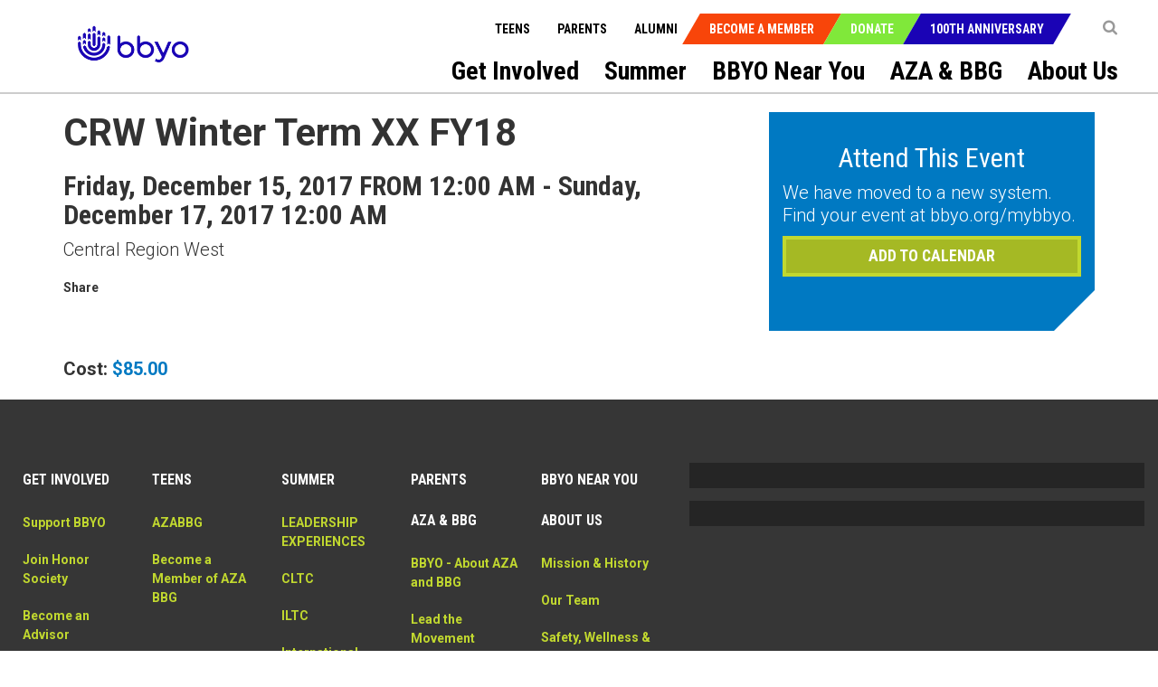

--- FILE ---
content_type: text/html; charset=utf-8
request_url: https://bbyo.org/bbyo-near-you/regions/central-region-west/crw-winter-term-xx-fy18
body_size: 14065
content:
<!DOCTYPE html>
<html  >
<head id="head"><title>
	BBYO Near You. With over 700 chapters located throughout the world, there’s a home for you in BBYO. - BBYO
</title><meta name="description" content="BBYO Central Region West comprises 19 chapters spanning from Marin to San Jose and all through the East Bay, representing over 950 Jewish teens in our area." /> 
<meta charset="UTF-8" /> 
<meta name="keywords" content="Central Region West,CRW" /> 
<!-- Favicon Updated -->
<link rel="icon" type="image/png" sizes="32x32" href="https://bbyo.org/getmedia/e6bb7f79-691c-4d71-9b3e-203facbcdbe5/bbyo-favicon2025" />


<!-- Meta Data -->
<meta charset="utf-8">
<meta http-equiv="X-UA-Compatible" content="IE=edge,chrome=1">
<!-- <meta name="viewport" content="width=device-width, initial-scale=1"> -->
<meta name="viewport" content="width=device-width, initial-scale=1, maximum-scale=1">
<meta name="msapplication-TileColor" content="#da532c">
<meta name="msapplication-TileImage" content="/BBYO/media/BBYO/Icons/mstile-144x144.png">
<meta name="msapplication-config" content="browserconfig.xml">
<meta name="theme-color" content="#ffffff">
<meta name="facebook-domain-verification" content="twbmzmgwp28nrkb4ft6zuvopwv836v" />


<!-- CSS Stylesheets -->
<link href="/CMSPages/GetResource.ashx?stylesheetname=BBYO.slick" type="text/css" rel="stylesheet"/>
<link href="/CMSPages/GetResource.ashx?stylesheetname=BBYO.slick-theme" type="text/css" rel="stylesheet"/>
<link href="/CMSPages/GetResource.ashx?stylesheetname=BBYO.bbyo_styles-import" type="text/css" rel="stylesheet"/>
<link href="/CMSPages/GetResource.ashx?stylesheetname=BBYO.jquery.mCustomScrollbar.min" type="text/css" rel="stylesheet"/>

<!-- Javascript Files -->
<script type="text/javascript" src="/BBYO/Scripts/jquery.min.js"></script>
<script type="text/javascript" src="/BBYO/Scripts/modernizr.js"></script> 
<script src="/BBYO/Scripts/BBYO/Helpers/ValidationHelper.js" type="text/javascript"></script>


<!-- Facebook Pixel Code -->
<script> 
!function(f,b,e,v,n,t,s) {if(f.fbq)return;n=f.fbq=function(){n.callMethod? n.callMethod.apply(n,arguments):n.queue.push(arguments)}; if(!f._fbq)f._fbq=n;n.push=n;n.loaded=!0;n.version='2.0'; n.queue=[];t=b.createElement(e);t.async=!0; t.src=v;s=b.getElementsByTagName(e)[0]; s.parentNode.insertBefore(t,s)}(window, document,'script', 'https://connect.facebook.net/en_US/fbevents.js'); fbq('init', '527689310732710'); fbq('track', 'PageView'); fbq('track', 'Lead');</script> <noscript><img height="1" width="1" style="display:none" src="https://www.facebook.com/tr?id=527689310732710&ev=PageView&noscript=1" /></noscript>
<!-- End Facebook Pixel Code -->

 
<link href="/CMSPages/GetResource.ashx?_templates=25549&amp;_webparts=677;1621&amp;_webpartlayouts=650" type="text/css" rel="stylesheet"/>
</head>
<body class="LTR Chrome ENUS ContentBody" >
     <!-- Google Tag Manager (noscript) -->
<noscript><iframe src="https://www.googletagmanager.com/ns.html?id=GTM-KQ5NFT"
height="0" width="0" style="display:none;visibility:hidden"></iframe></noscript>
<!-- End Google Tag Manager (noscript) -->
    <form method="post" action="/bbyo-near-you/regions/central-region-west/crw-winter-term-xx-fy18" id="form">
<div class="aspNetHidden">
<input type="hidden" name="__EVENTTARGET" id="__EVENTTARGET" value="" />
<input type="hidden" name="__EVENTARGUMENT" id="__EVENTARGUMENT" value="" />
<input type="hidden" name="__CMSCsrfToken" id="__CMSCsrfToken" value="xigC2lL98VWh8qKMb0RDdVp9n9L1/GawL3hJx25QFk4iTxlUl4ut6JlWBkgAWikVSYCwn8hho6abF/YVHOM+Hhbrzy5VbCRCFcTwi9JgCjI=" />
<input type="hidden" name="__VIEWSTATE" id="__VIEWSTATE" value="0f0yWordYne61l4oReKOK5SdhCBOgUUj8RLQF+oSnmNQ71uNgsTa6Y+m8S0VrQa940sv2jWigikeh6MIqZSTIuunmFi1X43dBEz5r5fq4vxNef+rgkrWbw/f+Sr0ayoU/7G/U5O5jaPKeMJ/b5BJ0u291gU2t0vcQKcMsRtilaxxHuUTXtkJlKuu1Jmp/IYdDWD/WP5iL8u6xCXqQwPYmObsgzCgz3tlRexaSgGbjS5LbMIfRdVAPZudz0zGthDTBeKT8Npl4vU+ZzsQVlftkaOX2vDQe/pM+HefoHMLTx5FQ6JR3C1FwF3jZLrJXIEFCVTiKm9hCYJwrqKmjHOPi6FDXwuyNAmQ5R/2ww89iplxyjncU8L+MYnwoNzidLLKGNOMvLZQaXtlcxdk6J1xBnKmshbDyBqmc/nb9Vv8bOuDq7xgALK6h9ecBQT8O7yNcm/EkZcLF+Kwu+9J27pSZvjdA6G48RURrG9r6lv8CZ8oExY8x69zA8sidYnPskNNjGt0GTF2T/dUhZlFJdnTDzwOXnvFUIkfiRgsyOK4KO4BIIi3SgnQywPFM/9StQJ0ehiR8Orp4YnKyGA19sIQA+ND59fRQmyWko319zKhUr4slSriL1cYiEnLg+hVAEBXouTXOWa9k/7c4eoz9HJLKiXcpvSBWjOGW9n9XWvKGiybATTxhOMBaT8jd9nXWWTXkGAj2a6iWiHxXdwm0L5fGFexxsiBUR5D1DM4CqIutEl5EgnwARb4BiAkHlrR0Reoy3TpcgsxuM4k2ryVx3py+sQq/eHEXaWzT8cyaSY+6RACXW25jmw0Kgsos9MLEyEvZh4dMiggXuxt+Vo9d5SgjHnmRSFkFlZ7EoVTaWCWWdOeDhr/Bpj/FS07XWALdpfV7z8TZ13BlXMBc6NdhzjO5LSaoGn+hDHHNr6WRIA8g4eDIlOggaZXdpJHNOpFrStgOopXtLRfRX8p6Ny/9xY/sbOGgiJcB5wxxKvB52Fw048/n+taERT98+cNjElqFH+yqj/[base64]/Si5Z5LRSLnljdgJKtMqCHV0nLK4ocTz3T/heRj7yQq+JNVvCWhnpgdDYfYs7IsbQ4LSPJleq8pTQC4T9hN4Op3hOqZ8nIXQHgaT+bv/RTJ5SGWjI46EaVX5y7KUMse7sTSpDsw55iglDmcPlHQv7IL/uRBD1uYmXyqBgE59fJ194lDJUXIEj0AhKxQbAypQ4Agrw1pjZQcShFMuheF1a+wx5tFevHtZTpMps3/pxNmksbkiaWdhfrWPnzBvd6G6VGNPmQIva18Nsq5tYJb6R2ojeB8WPRScsZ2PH0Eg+dM5k74ZXat1bLwK/uR7P9KdnpVAoapycCjSq5241rM+3KsuTX4AHgI9geH7navzNkcbbZcJ/o6JKY5Bp+jtO4rOa6wkWenNa01FvRcwS9xMXwqsu/MkIOMYIPs9375T+dpFdoA3ftTZjhcaAgcjXdJnPfNgC3nsr9A1L19fJzHReedH8J778FSxMpazkgJ5/9ToYfP1Yv07h0g0TT0SNhb6uKoeVoyL43LVwKwBsdI1xoveyT3zNWzrX6q9XsglgesgIWiAqJloymStvouPcoXU1TrqrB/Je9ETxsb7min/h0dpkqfk46LVCypUUQBxf8NrA1io5ObuUrpEr2+fiq04OkQglsXuPQlJHHmPn58KzCmH/exQDTMzmE6uHkGAkmCFuxIfoZr/HB37F1UJXXn7XwbFj5SOHZM1/PfcDDAennjIS9yZIN0I8Ly1H6fMSW7XmIbyTAwi5oMJyY4YaaKumL+OxYRAoiBmM/UTfDW2OMZAfGFVNVaR64+I+y3Wtmamx4ecXHl08IKhc6mmrL1x2RaEhnFw9Jwo1FEVX6dZ9NLUz0rcBROHGJ7kyagXj52AkPmyH0cyNDstHj17CoPHWP0TVK9aPQzOoxidGSDRg0mbrbfpZDqDM0sQzILSJAyVFM78RQ/[base64]/LMi2Mqj34D7SuElWREcOSSQo5j5rSlYFycn852NaBvVbSH7GipPP3LOHxFygqhl/fT//gnfap98+dOc1ZqxIpC2yGziVH2T84oI1eZt8cfjffPIVMPGN5gDPDRM+RbIcG80dxv6fGBiRStQ3IBwQTwXTszE/hnKZq9GU1Emay8C6CcDAN1/scDE8iHnfqkqhWRlJ0ZlwTxo4i6+3HTTR/Irdv3TKrnSARtIrEK2yeqs8cPxl0M02pDYFGPkFM538o2TmRRJR0ZbQkOUIWrEEvvVdKFxz3V/fk9ittDwCsb1EXhkX5qXaJOzoJpg6eup/Wm2cyKWfqw3Qls8g7TCoFxu5uvDl3IX+lcOCzOiS+wu3/T0TXgJPZf8ufNGsLaU7zs22r7u6pLnN6SJA3CRaYA6NuPnfCK+CiCFzqxPQ4fngzK5T6OvSb8zDQpgKLnnSAoOOfvYo1b+4hSiWMexBR6karrIznkxoqIIqbfSVj9EagkBVqlBiXnJF0UwnDp/RBZVJetQ9GnDIFfNnGDXg32cwo4AQBy4wD0SMXEyC0vczJmFpTg3vbgplRvI65Pm4lkAYXCuB548uMxHRYZii0XGBy0pKmaqU29twcNE+McTo3n1nrIPYSEKnDU6Xpm8EKMc8vLyA+DAf3rrsd6IOh1lORtjYPeQyU6hqr6m3zYk0sViS/UGWXUHxOlJfN/pYxVysWdZ6G47OGrqq8/z5WHzWvhqmdrmQCsKgCKI6ZavKLWRsme7xqWDxugZE7vNtGlaRxqNhv31k0AZMX6Qe209T7k2TFDoSE6kMUNycmA5RwP/Vum3wmrDRspGnW8/tpB2HKWelvOkJSlLVlT0cXhfJNc1yNAyzwO4lVkERRxqCyUItPArrXyfnIoaOI4bWTMg1AwfeIqfpVpFBs1GIuqdkx3Nekb34McCSF8Twgr0Fqfb5aedIapcIb13RLftE2B6b+OANOxLHdN6UPwlLfAzQOby5twAKL/d45Ec7Fh56LWb7qc0bz4gNVV7lsnye+hUyie6kK1DLmvcVZe4WjBEIi7HKdaBV7Ju/afYPy2FcvkvuEGm1iKq4=" />
</div>

<script type="text/javascript">
//<![CDATA[
var theForm = document.forms['form'];
if (!theForm) {
    theForm = document.form;
}
function __doPostBack(eventTarget, eventArgument) {
    if (!theForm.onsubmit || (theForm.onsubmit() != false)) {
        theForm.__EVENTTARGET.value = eventTarget;
        theForm.__EVENTARGUMENT.value = eventArgument;
        theForm.submit();
    }
}
//]]>
</script>


<script src="/WebResource.axd?d=pynGkmcFUV13He1Qd6_TZK7T0azCMC_Fa8jFFCR9BCKe7XSNQgsVkNk9grRziJbEfWUKTkLbGwvI96Isa7zngg2&amp;t=638901382312636832" type="text/javascript"></script>

<input type="hidden" name="lng" id="lng" value="en-US" />
<script src="/CMSPages/GetResource.ashx?scriptfile=%7e%2fCMSScripts%2fWebServiceCall.js" type="text/javascript"></script>
<script type="text/javascript">
	//<![CDATA[

function PM_Postback(param) { if (window.top.HideScreenLockWarningAndSync) { window.top.HideScreenLockWarningAndSync(1080); } if(window.CMSContentManager) { CMSContentManager.allowSubmit = true; }; __doPostBack('m$am',param); }
function PM_Callback(param, callback, ctx) { if (window.top.HideScreenLockWarningAndSync) { window.top.HideScreenLockWarningAndSync(1080); }if (window.CMSContentManager) { CMSContentManager.storeContentChangedStatus(); };WebForm_DoCallback('m$am',param,callback,ctx,null,true); }
//]]>
</script>
<script src="/CMSPages/GetResource.ashx?scriptfile=%7e%2fCMSScripts%2fjquery%2fjquery-core.js" type="text/javascript"></script>
<script src="/CMSPages/GetResource.ashx?scriptfile=%7e%2fCMSScripts%2fjquery%2fjquery-cmscompatibility.js" type="text/javascript"></script>
<script src="/CMSPages/GetResource.ashx?scriptfile=%7e%2fCMSWebParts%2fSmartSearch%2fSearchBox_files%2fPredictiveSearch.js" type="text/javascript"></script>
<script src="/ScriptResource.axd?d=NJmAwtEo3Ipnlaxl6CMhvsD_IsspTLZDIUbSkoj92-v99FoxbYjBp73vMFBTI4mhhz1jisEmlrI3IfE70cjmNn_SpeILDnxmb9LslzJD2piH_pAqTjII-flShDAg5uv2nKZR2ICVCLd50fVrlHt0sebwCbIryp73jp7CCcteXcw1&amp;t=345ad968" type="text/javascript"></script>
<script src="/ScriptResource.axd?d=dwY9oWetJoJoVpgL6Zq8ONYeccL2jMUqcM9j4PpHdI3Ycy2vcYw6s2hBBqTqeJQu_2iRwwYb0sv4nzMfHm5cZSDkVDs_9BO3HZ-OsBSbg777LQ9LPHhG5SSJAv8MDyNHGuWghDCi6CwFYlOy8RvRtoo37ODclHoE2dC6uLQWNac1&amp;t=345ad968" type="text/javascript"></script>
<script type="text/javascript">
	//<![CDATA[

var CMS = CMS || {};
CMS.Application = {
  "language": "en",
  "imagesUrl": "/CMSPages/GetResource.ashx?image=%5bImages.zip%5d%2f",
  "isDebuggingEnabled": false,
  "applicationUrl": "/",
  "isDialog": false,
  "isRTL": "false"
};

//]]>
</script>
<div class="aspNetHidden">

	<input type="hidden" name="__VIEWSTATEGENERATOR" id="__VIEWSTATEGENERATOR" value="A5343185" />
	<input type="hidden" name="__SCROLLPOSITIONX" id="__SCROLLPOSITIONX" value="0" />
	<input type="hidden" name="__SCROLLPOSITIONY" id="__SCROLLPOSITIONY" value="0" />
</div>
    <script type="text/javascript">
//<![CDATA[
Sys.WebForms.PageRequestManager._initialize('manScript', 'form', ['tctxM',''], [], [], 90, '');
//]]>
</script>

    <div id="ctxM">

</div>
    <a class="skip-navigation sr-only sr-only-focusable" href="#main-content">Skip to main content</a>
<input type="hidden" id="siteMode" value="livesite">
<!-- Header -->
<!-- Hide menu starts-->
<header role="banner">		
  <nav class="navbar" role="navigation">
    <div class="container-fluid">
      <a class="navbar-brand" href="/Home" title="BBYO">
<img id="p_lt_WebPartZone1_ZoneLogo_EditableImage_ucEditableImage_imgImage" class="img-responsive" src="https://bbyocmsproddata.blob.core.windows.net/bbyomedia/bbyo/media/logos/bbyo_logo_color.png" alt="" />

</a>
      <nav class="navbar-header" role="navigation">
        <b type="button-alt" class="navbar-toggle collapsed" data-toggle="collapse" data-target="#navbar" aria-expanded="false" aria-controls="navbar">
          <span class="sr-only">Toggle navigation</span>
          <span class="icon-bar"></span>
          <span class="icon-bar"></span>
          <span class="icon-bar"></span>
        </b>
        <!-- Context Nav -->
        <ul class="context-nav">
          <li></li>
          <li>
  <a href="javascript:void(0)" title="Search" ><i class="fa fa-search"></i></a>
  <div class="popover-content" id="search-popover-content" aria-hidden="true">
    <div>
      <h6>SEARCH</h6>
  
  
  <input name="p$lt$WebPartZone3$ZoneSearch$BBYOSmartSearchBox$txtWord" type="text" maxlength="1000" id="txtWord" class="searchTextbox form-control" />
  
  <input type="image" name="p$lt$WebPartZone3$ZoneSearch$BBYOSmartSearchBox$btnImageButton" id="p_lt_WebPartZone3_ZoneSearch_BBYOSmartSearchBox_btnImageButton" class="searchButton" src="https://bbyoprod.azureedge.net/bbyodevblob/bbyo/media/bbyo/btn_search.png" alt="Search" />
  
  <div id="p_lt_WebPartZone3_ZoneSearch_BBYOSmartSearchBox_pnlPredictiveResultsHolder" class="predictiveSearchHolder">

</div>
  <script>
  (function( $ ) {
      $(".fa-search").on("click",function(){
        $("#txtWord").val(""); 
      });
    
    $('#search-popover-content').keydown(function (event) {
        var keyCode = (event.keyCode ? event.keyCode : event.which);
        if (keyCode == 13) {
          if($("#txtWord").val().length > 0)
         {
           $("[id$='btnImageButton']").trigger('click');
            event.preventDefault();
         }
          else
            {
              return false;
            }
        }
    });
   })( jQuery );
  </script>
  </div>
</div>
</li>
          <!-- <li><a class="shop-items" href="/Special-Pages/Checkout-Wizard/Cart" tabindex="0" title="Cart"><i class="fa fa-shopping-cart">&nbsp;</i></a></li> -->
          
        </ul>
        <!-- CTA Menu -->
        
        <ul class="call-to-action">
    
        <li class="join"><a href="/Become-a-Member" tabindex="0" title="Become a Member">Become a Member</a></li>
    
        <li class="donate"><a href="/Donate" tabindex="0" title="Donate">Donate</a></li>
    
        <li class="join"><a href="/Campaigns/100th-Anniversary" tabindex="0" title="100th Anniversary">100th Anniversary</a></li>
    
        </ul>
    








    
    


        <!-- Utility Nav -->
        <ul class="utility-nav">
          
<li>
<a href="/teens" tabindex="0" title="Teens">Teens</a>
</li><li>
<a href="/parents" tabindex="0" title="Parents">Parents</a>
</li>

          <li>
            <a href="/alumni" tabindex="0" title="Teens">Alumni</a>
          </li>
        </ul>
      </nav>
      <!-- Main Nav Items -->
      <nav id="navbar"  class="navbar-collapse collapse" role="navigation" aria-label="Main menu">
        
<ul aria-hidden="false" class="js-topMenuLevel1" role="menubar">
  
  
  
  




<li role="presentation">
  <a href="/get-involved" title="get-involved" id="get-involved" role="menuitem" tabindex="0" aria-haspopup="true" aria-owns="subnav-get-involved">Get Involved</a><span class="js-caret_icon" ><b class="js-plus" aria-hidden="true"></b></span>

  
    
  <article class="sub-nav js-mainnav modified_nav" role="presentation">
  <section class="container-fluid" role="presentation">
    <ul id="subnav-get-involved" aria-labelledby="get-involved" role="menu">
      <li class="sub-nav-menu-container" role="presentation">
        <ul class="sub-nav-menu js-subnav" role="presentation">
       
          
<li role="presentation">
  <a href="/get-involved/support-bbyo" tabindex="-1" role="menuitem" title="Support BBYO" >Support BBYO</a>
</li>



<li role="presentation">
  <a href="/get-involved/join-honor-society" tabindex="-1" role="menuitem" title="Join Honor Society" >Join Honor Society</a>
</li>



<li role="presentation">
  <a href="/get-involved/become-an-advisor" tabindex="-1" role="menuitem" title="Become an Advisor" >Become an Advisor</a>
</li>



<li role="presentation">
  <a href="/get-involved/volunteer-with-us" tabindex="-1" role="menuitem" title="Volunteer With Us" >Volunteer With Us</a>
</li>



<li role="presentation">
  <a href="/get-involved/advisory-councils" tabindex="-1" role="menuitem" title="Advisory Councils" >Advisory Councils</a>
</li>



<li role="presentation">
  <a href="/get-involved/parent-portal" tabindex="-1" role="menuitem" title="Parent Portal" >Parent Portal</a>
</li>



<li role="presentation">
  <a href="/get-involved/alumni-hub" tabindex="-1" role="menuitem" title="Alumni Hub" >Alumni Hub</a>
</li>



<li role="presentation">
  <a href="/get-involved/advisor-resources" tabindex="-1" role="menuitem" title="Advisor Resources" >Advisor Resources</a>
</li>


</ul>
</li>




</ul>
</section>
</article>


  
  
  <article class="sub-nav js-mainnav modified_nav" role="presentation">
  <section class="container-fluid" role="presentation">
    <ul id="subnav-teens" aria-labelledby="teens" role="menu">
      <li class="sub-nav-menu-container" role="presentation">
        <ul class="sub-nav-menu js-subnav" role="presentation">
       
          



</ul>
</li>




</ul>
</section>
</article>


  
  
  
  
  


  <li></li>

    
  




<li role="presentation">
  <a href="/summer" title="summer" id="summer" role="menuitem" tabindex="0" aria-haspopup="true" aria-owns="subnav-summer">Summer</a><span class="js-caret_icon" ><b class="js-plus" aria-hidden="true"></b></span>

  
    
  <article class="sub-nav js-mainnav modified_nav" role="presentation">
  <section class="container-fluid" role="presentation">
    <ul id="subnav-summer" aria-labelledby="summer" role="menu">
      <li class="sub-nav-menu-container" role="presentation">
        <ul class="sub-nav-menu js-subnav" role="presentation">
       
          
<li role="presentation">
  <a href="/summer/leadership-experiences" tabindex="-1" role="menuitem" title="LEADERSHIP EXPERIENCES" >LEADERSHIP EXPERIENCES</a>
</li>



<li role="presentation">
  <a href="/summer/cltc" tabindex="-1" role="menuitem" title="CLTC" >CLTC</a>
</li>



<li role="presentation">
  <a href="/summer/iltc" tabindex="-1" role="menuitem" title="ILTC" >ILTC</a>
</li>



<li role="presentation">
  <a href="/summer/international-kallah" tabindex="-1" role="menuitem" title="International Kallah" >International Kallah</a>
</li>



<li role="presentation">
  <a href="/summer/ilsi" tabindex="-1" role="menuitem" title="ILSI" >ILSI</a>
</li>



<li role="presentation">
  <a href="/summer/travel-experiences" tabindex="-1" role="menuitem" title="Travel Experiences" >Travel Experiences</a>
</li>



<li role="presentation">
  <a href="/summer/israel-programs" tabindex="-1" role="menuitem" title="Israel Programs" >Israel Programs</a>
</li>






</ul>
</li>




</ul>
</section>
</article>


  
  
  
  <article class="sub-nav js-mainnav modified_nav" role="presentation">
  <section class="container-fluid" role="presentation">
    <ul id="subnav-friends-and-alumni" aria-labelledby="friends-and-alumni" role="menu">
      <li class="sub-nav-menu-container" role="presentation">
        <ul class="sub-nav-menu js-subnav" role="presentation">
       
          



</ul>
</li>




</ul>
</section>
</article>






<li role="presentation">
  <a href="/bbyo-near-you" title="bbyo-near-you" id="bbyo-near-you" role="menuitem" tabindex="0" aria-haspopup="true" aria-owns="subnav-bbyo-near-you">BBYO Near You</a><span class="js-caret_icon" ><b class="js-plus" aria-hidden="true"></b></span>

  
    
  <article class="sub-nav js-mainnav modified_nav" role="presentation">
  <section class="container-fluid" role="presentation">
    <ul id="subnav-bbyo-near-you" aria-labelledby="bbyo-near-you" role="menu">
      <li class="sub-nav-menu-container" role="presentation">
        <ul class="sub-nav-menu js-subnav" role="presentation">
       
          



</ul>
</li>




</ul>
</section>
</article>






<li role="presentation">
  <a href="/aza-bbg" title="aza-&-bbg" id="aza-&-bbg" role="menuitem" tabindex="0" aria-haspopup="true" aria-owns="subnav-aza-&-bbg">AZA & BBG</a><span class="js-caret_icon" ><b class="js-plus" aria-hidden="true"></b></span>

  
    
  <article class="sub-nav js-mainnav modified_nav" role="presentation">
  <section class="container-fluid" role="presentation">
    <ul id="subnav-aza-&-bbg" aria-labelledby="aza-&-bbg" role="menu">
      <li class="sub-nav-menu-container" role="presentation">
        <ul class="sub-nav-menu js-subnav" role="presentation">
       
          




<li role="presentation">
  <a href="/aza-bbg/lead-the-movement" tabindex="-1" role="menuitem" title="Lead the Movement" >Lead the Movement</a>
</li>



<li role="presentation">
  <a href="/aza-bbg/become-a-member" tabindex="-1" role="menuitem" title="Become a Member" >Become a Member</a>
</li>



<li role="presentation">
  <a href="/aza-bbg/bbyo-on-demand" tabindex="-1" role="menuitem" title="BBYO On Demand" >BBYO On Demand</a>
</li>



<li role="presentation">
  <a href="/azabbgic" tabindex="-1" role="menuitem" title="BBYO International Convention" >BBYO International Convention</a>
</li>



<li role="presentation">
  <a href="/aza-bbg/global-shabbat" tabindex="-1" role="menuitem" title="Global Shabbat" >Global Shabbat</a>
</li>



<li role="presentation">
  <a href="/aza-bbg/j-serve" tabindex="-1" role="menuitem" title="J-Serve" >J-Serve</a>
</li>



<li role="presentation">
  <a href="/aza-bbg/the-bbyo-shop" tabindex="-1" role="menuitem" title="The BBYO Shop" >The BBYO Shop</a>
</li>


</ul>
</li>




</ul>
</section>
</article>






<li role="presentation">
  <a href="/about-us" title="about-us" id="about-us" role="menuitem" tabindex="0" aria-haspopup="true" aria-owns="subnav-about-us">About Us</a><span class="js-caret_icon" ><b class="js-plus" aria-hidden="true"></b></span>

  
    
  <article class="sub-nav js-mainnav modified_nav" role="presentation">
  <section class="container-fluid" role="presentation">
    <ul id="subnav-about-us" aria-labelledby="about-us" role="menu">
      <li class="sub-nav-menu-container" role="presentation">
        <ul class="sub-nav-menu js-subnav" role="presentation">
       
          
<li role="presentation">
  <a href="/about-us/mission-history" tabindex="-1" role="menuitem" title="Mission & History" >Mission & History</a>
</li>



<li role="presentation">
  <a href="/about-us/our-team" tabindex="-1" role="menuitem" title="Our Team" >Our Team</a>
</li>



<li role="presentation">
  <a href="/about-us/wellness-inclusion" tabindex="-1" role="menuitem" title="Safety, Wellness & Inclusion" >Safety, Wellness & Inclusion</a>
</li>



<li role="presentation">
  <a href="/about-us/bbyo-adolescent-wellness-center" tabindex="-1" role="menuitem" title="BBYO Adolescent Wellness Center" >BBYO Adolescent Wellness Center</a>
</li>





<li role="presentation">
  <a href="/about-us/locations" tabindex="-1" role="menuitem" title="Locations" >Locations</a>
</li>



<li role="presentation">
  <a href="/about-us/careers" tabindex="-1" role="menuitem" title="Careers" >Careers</a>
</li>



<li role="presentation">
  <a href="/about-us/press-releases" tabindex="-1" role="menuitem" title="Press Releases" >Press Releases</a>
</li>



<li role="presentation">
  <a href="/about-us/in-the-news" tabindex="-1" role="menuitem" title="In the News" >In the News</a>
</li>


</ul>
</li>




</ul>
</section>
</article>

</li>
</ul>
<script type="text/javascript">
  $(document).ready(function()
                    {
                      $( ".js-topMenuLevel1>li").each(function() {
                        if($(this).find("ul").find("li").length>0)
                        {
                          $(this).find(".js-caret_icon").addClass("caret_icon");
                          $(this).find(".js-plus").addClass("fa fa-chevron-down");
                        }
                      });
                      $(".navbar-collapse ul li span.caret_icon").click(function() {
                        $(this).parent().find('.sub-nav').slideToggle("fast");
                        $(this).parent().siblings().find('.sub-nav').hide();
                        $(this).find("b").toggleClass("fa-chevron-up"); 
                        $(this).parent().toggleClass("active_bg");
                        $(this).parent().siblings().find("b").removeClass("fa-chevron-up");
                        $(this).parent().siblings().removeClass("active_bg");
                      });
                      $("header .navbar-header .navbar-toggle").click(function() {
                        $(".sub-nav").slideUp();
                      });
                    });
</script>
      </nav><!--/.navbar-collapse -->
    </div>
  </nav>
</header>
  <!--- Hide menu ends--> 
<main id="main-content" role="main">
  
<!--comment-->
<div class="event-page event-page-new">
  <div class="container">
    <div class="row">
      <div class="col-sm-8">
        <section class="current-event">
          <div id="p_lt_WebPartZone9_ZoneContent_pageplaceholder_p_lt_WebPartZone1_ZoneEventDetailInfo_BBYOBBYO_EventDetails_eventInfoDiv">
        <article class="event-info">
            <h2 id="p_lt_WebPartZone9_ZoneContent_pageplaceholder_p_lt_WebPartZone1_ZoneEventDetailInfo_BBYOBBYO_EventDetails_eventTitle">CRW Winter Term XX FY18</h2>
            <h3 id="p_lt_WebPartZone9_ZoneContent_pageplaceholder_p_lt_WebPartZone1_ZoneEventDetailInfo_BBYOBBYO_EventDetails_eventDates">Friday, December 15, 2017 FROM 12:00 AM - Sunday, December 17, 2017 12:00 AM</h3>
            <p id="p_lt_WebPartZone9_ZoneContent_pageplaceholder_p_lt_WebPartZone1_ZoneEventDetailInfo_BBYOBBYO_EventDetails_eventAddress"></p>
            <p id="p_lt_WebPartZone9_ZoneContent_pageplaceholder_p_lt_WebPartZone1_ZoneEventDetailInfo_BBYOBBYO_EventDetails_regionName">Central Region West</p>
            
        </article>
        <article class="share-event">
            <div class="share-holder">
                <span>Share</span>
                <span class='st_facebook_large fa  fa-2x '></span>
                <span class='st_googleplus_large fa  fa-2x'></span>
                <span class='st_twitter_large fa  fa-2x'></span>
                <span class='st_linkedin_large'></span>
                <span class='st_pinterest_large'></span>
                <span class='st_email_large'></span>
            </div>
            
        </article>
        <script type="text/javascript">var switchTo5x = true;</script>
        <script type="text/javascript" src="https://ws.sharethis.com/button/buttons.js"></script>
        <script type="text/javascript">stLight.options({ publisher: "912ac9b6-b854-4fa5-aa88-3429f816f714", doNotHash: false, doNotCopy: false, hashAddressBar: false });</script>
    </div>
        </section>
      </div>
      <div class="col-sm-4">
        

<script src="/BBYO/Scripts/BBYO/BBYO_EventDetailsValidations.js"></script>



<link href="/BBYO/Scripts/BBYO/EventRegister/bootstrapmultiselector.css" rel="stylesheet" />
<script src="/BBYO/Scripts/BBYO/EventRegister/bootstrap-multiselect.js"></script>

<script type="text/javascript">
    $(function () {
        $('[id*=ddlAdultTeens]').multiselect({
            includeSelectAllOption: true,
            nonSelectedText: 'Please Select Registrant(s)',
            allSelectedText: 'All Registrant(s)  selected',
        });
    });
</script>
<script type="text/javascript">
    function AddSelectedUserstoField(e) {
        e = e || window.event;
        if ($('#ddlAdultTeens').val() != "" || $('#ddlAdultTeens').val() != undefined)
            $('#hdnUserSelected').val($('#ddlAdultTeens').val());
        var userType = $('#isAdultUser').val();
        if (userType == '1') {
            var common = [];
            var selected = $('#ddlAdultTeens').val();
            if (selected != "" && selected != undefined) {
                var users = $('#hdnWaitAdded').val();
                if (users != "" && users != undefined) {
                    var addedUsers = users.split("|");
                    common = $(selected).filter(addedUsers);
                }
            }
            else {
                $('.js-selectTeen').html(' <p> please select atleast one user </p>').css("color", "white").show();
                e.preventDefault();
                return false;
            }
            if (common.length > 0) {
                var finalNames = "";
                for (var i = 0; i < common.length; i++) {
                    var name = $('input:checkbox[value=' + common[i] + ']').parent().text();
                    finalNames = (finalNames.length == 0) ? name : finalNames + ',' + name;
                }
                $('.js-selectTeen').html(" <p> " + finalNames + " user(s) already in waitlist </p>").css("color", "white").show();
                e.preventDefault();
                return false;
            }
        }
        return true;
    }

    function AddSelectedUserstoFieldRemove(e) {
        e = e || window.event;
        if ($('#ddlAdultTeens').val() != "" || $('#ddlAdultTeens').val() != undefined)
            $('#hdnUserSelected').val($('#ddlAdultTeens').val());
        var userType = $('#isAdultUser').val();
        if (userType == '1' || userType == "1") {
            var Uncommon = [];
            var selected = $('#ddlAdultTeens').val();
            if (selected != "" && selected != undefined) {
                var users = $('#hdnWaitAdded').val();
                if (users != "" && users != undefined) {
                    var addedUsers = users.split("|");
                    Uncommon = $(selected).filter(addedUsers);
                    selected = $.grep(selected, function (value) {
                        return $.inArray(value, Uncommon) < 0;
                    });
                    Uncommon = selected;
                }
                else {
                    $('.js-selectTeen').html(' <p>selected user(s) not in waitlist </p>').css("color", "white").show();
                    e.preventDefault();
                    return false;
                }
            }
            else {
                $('.js-selectTeen').html(' <p> please select atleast one user </p>').css("color", "white").show();
                e.preventDefault();
                return false;
            }
            if (Uncommon.length > 0) {
                var finalNames = "";
                for (var i = 0; i < Uncommon.length; i++) {
                    var name = $('input:checkbox[value=' + Uncommon[i] + ']').parent().text();
                    finalNames = (finalNames.length == 0) ? name : finalNames + ',' + name;
                }
                $('.js-selectTeen').html(" <p> " + finalNames + " user(s) not in waitlist </p>").css("color", "white").show();
                e.preventDefault();
                return false;
            }
        }
        return true;
    }
</script>
<style>
    #addToCalendarModal .modal-body,
    #addToCalendarModal .modal-footer {
        padding: 0;
    }

        #addToCalendarModal .modal-body > a {
            align-items: center;
            background-color: #363636;
            border-bottom: 1px solid #252525;
            display: flex;
            margin: 0;
            padding: 15px;
        }

            #addToCalendarModal .modal-body > a:last-of-type {
                margin-bottom: 90px;
            }

            #addToCalendarModal .modal-body > a:hover {
                text-decoration: none;
            }

            #addToCalendarModal .modal-body > a > span {
                transition-delay: 0s;
                transition-duration: 0s;
            }

                #addToCalendarModal .modal-body > a > span:first-child {
                    margin-right: 15px;
                }

                #addToCalendarModal .modal-body > a > span:last-child {
                    margin-left: auto;
                    margin-right: 0;
                    opacity: .25;
                }

    #addToCalendarModal .modal-header {
        position: relative;
        text-align: center;
    }

        #addToCalendarModal .modal-header .close {
            margin: 0;
            right: 15px;
            top: 50%;
            transform: translateY(-50%);
        }

    .btn-add-to-calendar-link {
        display: block;
        font-size: 1.25em;
        font-family: Roboto Condensed,sans-serif;
        font-weight: 700;
        cursor: pointer;
        color: #fff;
        margin: 0 0 10px 0;
    }

        .btn-add-to-calendar-link > .fa {
            vertical-align: middle;
            margin-right: 5px;
        }
</style>
<div class="event-action-form">
    <div>
        <h3>Attend This Event</h3>
        <h5 id="p_lt_WebPartZone9_ZoneContent_pageplaceholder_p_lt_WebPartZone2_ZoneAttendingEvent_BBYOBBYO_AttendEvent_lblEventStatus"></h5>
        <span id="p_lt_WebPartZone9_ZoneContent_pageplaceholder_p_lt_WebPartZone2_ZoneAttendingEvent_BBYOBBYO_AttendEvent_lblUserStatus"></span>
        
        <p id="p_lt_WebPartZone9_ZoneContent_pageplaceholder_p_lt_WebPartZone2_ZoneAttendingEvent_BBYOBBYO_AttendEvent_registeredEvents">We have moved to a new system. Find your event at bbyo.org/mybbyo.</p>
        <p id="p_lt_WebPartZone9_ZoneContent_pageplaceholder_p_lt_WebPartZone2_ZoneAttendingEvent_BBYOBBYO_AttendEvent_lblNotEligible"></p>
        <p id="lblNoteligibleText"></p>
        <p id="p_lt_WebPartZone9_ZoneContent_pageplaceholder_p_lt_WebPartZone2_ZoneAttendingEvent_BBYOBBYO_AttendEvent_lblNoVacancy"></p>
    </div>
    

    <div class="Teen-Form">
        <div class='form-control-holder js-selectTeen'>
            <label class=' js-teenSelect error-msg'>Error</label>
        </div>
        
        
        
        
        
        <a id="p_lt_WebPartZone9_ZoneContent_pageplaceholder_p_lt_WebPartZone2_ZoneAttendingEvent_BBYOBBYO_AttendEvent_lnkLogin" role="button" class="button-alt js-login" href="javascript:__doPostBack(&#39;p$lt$WebPartZone9$ZoneContent$pageplaceholder$p$lt$WebPartZone2$ZoneAttendingEvent$BBYOBBYO_AttendEvent$lnkLogin&#39;,&#39;&#39;)">LogIn</a>
        
        

        <a class="button-alt" data-toggle="modal" role="button" data-target="#addToCalendarModal">Add to Calendar</a>
    </div>
</div>
<div id="p_lt_WebPartZone9_ZoneContent_pageplaceholder_p_lt_WebPartZone2_ZoneAttendingEvent_BBYOBBYO_AttendEvent_wishListModal">
</div>
<div id="p_lt_WebPartZone9_ZoneContent_pageplaceholder_p_lt_WebPartZone2_ZoneAttendingEvent_BBYOBBYO_AttendEvent_waitListModal">
</div>
<div id="addToCalendarModal" class="modal">
    <section class="modal-dialog" role="document">
        <div class="modal-content">
            <div class="modal-header">
                <button type="button" class="close" data-dismiss="modal" aria-label="Close"><i class="fa fa-times"></i></button>
                <h3 class="modal-title">Add to Calendar</h3>
            </div>
            <div class="modal-body">
                <a href="/event-calendar/event/add/225b11f9-1851-4a98-86fd-dbf45468b640/ical" id="p_lt_WebPartZone9_ZoneContent_pageplaceholder_p_lt_WebPartZone2_ZoneAttendingEvent_BBYOBBYO_AttendEvent_lnkAddToAppleCalendar" class="btn-add-to-calendar-link" target="_blank">
                    <span class="fa fa-apple fa-2x fa-fw"></span>
                    Apple Calendar
                    <span class="fa fa-chevron-right fa-fw"></span>
                </a>

                <a href="/event-calendar/event/add/225b11f9-1851-4a98-86fd-dbf45468b640/google" id="p_lt_WebPartZone9_ZoneContent_pageplaceholder_p_lt_WebPartZone2_ZoneAttendingEvent_BBYOBBYO_AttendEvent_lnkAddToGoogleCalendar" class="btn-add-to-calendar-link" target="_blank">
                    <span class="fa fa-google fa-2x fa-fw"></span>
                    Google Calendar
                    <span class="fa fa-chevron-right fa-fw"></span>
                </a>

                <a href="/event-calendar/event/add/225b11f9-1851-4a98-86fd-dbf45468b640/ical" id="p_lt_WebPartZone9_ZoneContent_pageplaceholder_p_lt_WebPartZone2_ZoneAttendingEvent_BBYOBBYO_AttendEvent_lnkAddToOutlookCalendar" class="btn-add-to-calendar-link" target="_blank">
                    <span class="fa fa-envelope fa-2x fa-fw"></span>
                    Outlook Calendar
                    <span class="fa fa-chevron-right fa-fw"></span>
                </a>
            </div>
            <div class="modal-footer">
            </div>
        </div>
    </section>
</div>

<input type="hidden" name="p$lt$WebPartZone9$ZoneContent$pageplaceholder$p$lt$WebPartZone2$ZoneAttendingEvent$BBYOBBYO_AttendEvent$isAdultUser" id="isAdultUser" value="0" />
<input type="hidden" name="p$lt$WebPartZone9$ZoneContent$pageplaceholder$p$lt$WebPartZone2$ZoneAttendingEvent$BBYOBBYO_AttendEvent$hdnUserSelected" id="hdnUserSelected" />
<input type="hidden" name="p$lt$WebPartZone9$ZoneContent$pageplaceholder$p$lt$WebPartZone2$ZoneAttendingEvent$BBYOBBYO_AttendEvent$hdnWaitAdded" id="hdnWaitAdded" />
<script type="text/javascript">
    function waitListClose() {
        $('#EventAddtoWaitlist').modal('hide');
    }
</script>

      </div>
    </div>
    <div class="row">
      <div class="col-sm-8">
        <section class="current-event">
          <article class="event-data">
            <div id="p_lt_WebPartZone9_ZoneContent_pageplaceholder_p_lt_WebPartZone3_ZoneEventData_BBYOBBYO_EventDetails1_eventSummaryInfo">
        
        <p id="p_lt_WebPartZone9_ZoneContent_pageplaceholder_p_lt_WebPartZone3_ZoneEventData_BBYOBBYO_EventDetails1_eventDetails"></p>
        <div class="event-cost">
            <p>
                <span><b>Cost: </b></span>
                <span id="p_lt_WebPartZone9_ZoneContent_pageplaceholder_p_lt_WebPartZone3_ZoneEventData_BBYOBBYO_EventDetails1_eventPrice" class="price">$85.00</span>
                 
                
                
                
                
                
            </p>
        </div>

        
        <div class="event-data-block">
            
        </div>
        <div class="event-data-block question-answer">
            
        </div>
    </div>
          </article>
        </section>
      </div>
    </div>
  </div>
  <div class="container">
    <div class="row">
      <div class="col-sm-8">
        <!--You May Also Like-->
        
      </div>
      <div class="col-sm-4">
      </div>
    </div>
  </div>
</div>

    <script src="https://cdnjs.cloudflare.com/ajax/libs/mustache.js/2.2.1/mustache.js"></script>
    
    <script src="/BBYO/Scripts/BBYO/BBYO_Recommend.js"></script>
    <script src="/BBYO/Scripts/BBYO/LoadDynamicControls.js"></script>

    <input type="hidden" id="hdnValue" value="1" />
    <script id="dynamicEmailControls" type="text/html">
        <div class="row">
            <div class="form-control-holder">
                <input type="text" name="tbName-{{index}}" placeholder="Name" class="form-control name">
                <label class='error-msg'>Error</label>
            </div>
            <div class="form-control-holder">
                <input type="email" name="tbEmail-{{index}}" placeholder="Email" class="form-control email">
                <label class='error-msg'>Error</label>
            </div>
        </div>
    </script>

    <article class="modal fade referFriendModal" id="referFriend" tabindex="-1" role="dialog" aria-labelledby="loginJoinModalLabel">
        <section class="modal-dialog" role="document">
            <div class="refer-event-friend">

                <div class="modal-content">
                    <div class="modal-header">
                        <button type="button" class="close refer-close" data-dismiss="modal" aria-label="Close"><i class="fa fa-times"></i></button>
                        <h3 class="modal-title" id="loginJoinModalLabel">Refer a Friend</h3>
                    </div>
                    <div class="modal-body">
                        <div class="addtocart-content">
                            <article class="event-info-block clearfix">
                                <img id="p_lt_WebPartZone9_ZoneContent_pageplaceholder_p_lt_WebPartZone5_ZoneALoginModal_BBYOBBYO_ReferAFriend_imgEvent" class="img-responsive pull-left" src="https://bbyoprod.azureedge.net/bbyodevblob/bbyo/media/bbyo/ui/android-chrome-144x144.png" />
                                <article class="event-info">
                                    <h4>CRW Winter Term XX FY18</h4>
                                    <p class="event-info">Friday, December  15, 2017 from 12:00 AM - Sunday, December  17, 2017  12:00 AM</p>
                                    <p class="event-description"><span></span></p>
                                </article>
                            </article>
                        </div>
                    </div>
                    <div class="refer-list col-xs-12">
                        <div class="refer-repeat refer-a-friend">
                            <div class="row">
                                <div class='form-control-holder'>
                                    <input type="text" name="tbName-1" placeholder="Name" class="form-control  name">
                                    <label class='error-msg js-NameError'>Error</label>
                                </div>
                                <div class='form-control-holder'>
                                    <input type="email" name="tbEmail-1" placeholder="Email" class="form-control email">
                                    <label class='error-msg js-EmailError'>Error</label>
                                </div>
                            </div>
                        </div>
                        <div class="refer-btn">
                            <button class="button btnAddAnother"><i class="fa fa-plus-circle"></i>Add another Person</button>
                            <div class="refer-btn btnRemoveElement">
                                <button class="button btnRemoveUser"><i class="fa fa-minus-circle"></i>Remove added person</button>
                            </div>
                            <textarea name="p$lt$WebPartZone9$ZoneContent$pageplaceholder$p$lt$WebPartZone5$ZoneALoginModal$BBYOBBYO_ReferAFriend$txtMessage" rows="5" cols="20" id="p_lt_WebPartZone9_ZoneContent_pageplaceholder_p_lt_WebPartZone5_ZoneALoginModal_BBYOBBYO_ReferAFriend_txtMessage" class="form-control" cols="10" placeholder="Enter Message(optional)">
</textarea>
                        </div>
                    </div>
                    <div class="modal-footer">
                        <input type="submit" name="p$lt$WebPartZone9$ZoneContent$pageplaceholder$p$lt$WebPartZone5$ZoneALoginModal$BBYOBBYO_ReferAFriend$btnRecommend" value="Send Email(s) " id="btnRecommend" class="button" />
                    </div>
                </div>
            </div>
        </section>
    </article>

<article class="modal fade" id="EventAddtoCart" tabindex="-1" role="dialog" aria-labelledby="loginJoinModalLabel">
  <section class="modal-dialog" role="document">
    <div class="modal-content">
      <div class="modal-header">
        <button type="button" class="close" data-dismiss="modal" aria-label="Close"><i class="fa fa-times"></i></button>
        <!-- <h3 class="modal-title" id="loginJoinModalLabel"></h3> -->
      </div>
      <div class="modal-body">
        <div class="addtocart-content">
          <h2 class="text-center">Added to Cart</h2>
          <article class="event-info-block">
            
            <article class="event-info">
              <h4>CRW Winter Term XX FY18</h4>
              <p>
                
                
                
                
                Friday, December  15, 2017  FROM  12:00 AM - Sunday, December  17, 2017   12:00 AM
                
                
                
                
                
              </p>
              <p>Bowl America, Falls Church, VA 22046</p>
              <p></p>
            </article>
            <hr/>
            <p><span class="event-count"> <a class="cartLink" href="/Special-Pages/Checkout-Wizard/Cart">
              
              <span class="SmallTextLabel">
                0 
              </span>
              </a></span> Event(s) in your Cart</p>		    				
          </article>
        </div>
      </div>
      <div class="modal-footer">
        <a href="#" onclick="$('#EventAddtoCart').modal('hide')" class="button" title="Continue">Continue</a>
        <span>OR</span>
        <p class="cart-info-data"><a href="/special-pages/checkout-wizard/cart" class="" title="See Your Cart">See Your Cart</a></p>
      </div>
    </div>
  </section>
</article>











</main> <!-- /container -->
<div class="loader" style="display: none"><span>&nbsp;</span></div>
<footer role="contentinfo">
  <article class="footer-actions">
    <div class="container-fluid">
      <div class="row">
        <nav class="col-md-7 row" role="navigation">
          <div class="grid-footer">
            <div class="col-sm-15">
 <!--<div class="col-sm-15">     -->
<h6><a href="/get-involved" title="Get Involved" target="_blank">Get Involved</a></h6><ul><li><a href="/get-involved/support-bbyo" title="Support BBYO" target="_blank">Support BBYO</a></li><li><a href="/get-involved/join-honor-society" title="Join Honor Society" target="_blank">Join Honor Society</a></li><li><a href="/get-involved/become-an-advisor" title="Become an Advisor" target="_blank">Become an Advisor</a></li><li><a href="/get-involved/volunteer-with-us" title="Volunteer With Us" target="_blank">Volunteer With Us</a></li><li><a href="/get-involved/advisory-councils" title="Advisory Councils" target="_blank">Advisory Councils</a></li><li><a href="/get-involved/parent-portal" title="Parent Portal" target="_blank">Parent Portal</a></li><li><a href="/get-involved/alumni-hub" title="Alumni Hub" target="_blank">Alumni Hub</a></li><li><a href="/get-involved/advisor-resources" title="Advisor Resources" target="_blank">Advisor Resources</a></li></ul>
</div>
<div class="col-sm-15"> <!--<div class="col-sm-15">     -->
<h6><a href="/teens" title="Teens" target="_blank">Teens</a></h6><ul><li><a href="/teens/azabbg" title="AZABBG" target="_blank">AZABBG</a></li><li><a href="/teens/become-a-member-of-aza-bbg" title="Become a Member of AZA BBG" target="_blank">Become a Member of AZA BBG</a></li></ul>
</div>
<div class="col-sm-15"> <!--<div class="col-sm-15">     -->
<h6><a href="/summer" title="Summer" target="_blank">Summer</a></h6><ul><li><a href="/summer/leadership-experiences" title="LEADERSHIP EXPERIENCES" target="_blank">LEADERSHIP EXPERIENCES</a></li><li><a href="/summer/cltc" title="CLTC" target="_blank">CLTC</a></li><li><a href="/summer/iltc" title="ILTC" target="_blank">ILTC</a></li><li><a href="/summer/international-kallah" title="International Kallah" target="_blank">International Kallah</a></li><li><a href="/summer/ilsi" title="ILSI" target="_blank">ILSI</a></li><li><a href="/summer/travel-experiences" title="Travel Experiences" target="_blank">Travel Experiences</a></li><li><a href="/summer/israel-programs" title="Israel Programs" target="_blank">Israel Programs</a></li></ul>
</div>
<div class="col-sm-15"> <!--<div class="col-sm-15">     -->
<h6><a href="/parents" title="Parents" target="_blank">Parents</a></h6></div>
<div class="col-sm-15"> <!--<div class="col-sm-15">     -->
<h6><a href="/bbyo-near-you" title="BBYO Near You" target="_blank">BBYO Near You</a></h6></div>
<div class="col-sm-15"> <!--<div class="col-sm-15">     -->
<h6><a href="/aza-bbg" title="AZA & BBG" target="_blank">AZA & BBG</a></h6><ul><li><a href="/aza-bbg/bbyo-about-aza-and-bbg" title="BBYO - About AZA and BBG" target="_blank">BBYO - About AZA and BBG</a></li><li><a href="/aza-bbg/lead-the-movement" title="Lead the Movement" target="_blank">Lead the Movement</a></li><li><a href="/aza-bbg/become-a-member" title="Become a Member" target="_blank">Become a Member</a></li><li><a href="/aza-bbg/bbyo-on-demand" title="BBYO On Demand" target="_blank">BBYO On Demand</a></li><li><a href="/azabbgic" title="BBYO International Convention" target="_blank">BBYO International Convention</a></li><li><a href="/aza-bbg/global-shabbat" title="Global Shabbat" target="_blank">Global Shabbat</a></li><li><a href="/aza-bbg/j-serve" title="J-Serve" target="_blank">J-Serve</a></li><li><a href="/aza-bbg/the-bbyo-shop" title="The BBYO Shop" target="_blank">The BBYO Shop</a></li></ul>
</div>
<div class="col-sm-15"> <!--<div class="col-sm-15">     -->
<h6><a href="/about-us" title="About Us" target="_blank">About Us</a></h6><ul><li><a href="/about-us/mission-history" title="Mission & History" target="_blank">Mission & History</a></li><li><a href="/about-us/our-team" title="Our Team" target="_blank">Our Team</a></li><li><a href="/about-us/wellness-inclusion" title="Safety, Wellness & Inclusion" target="_blank">Safety, Wellness & Inclusion</a></li><li><a href="/about-us/bbyo-adolescent-wellness-center" title="BBYO Adolescent Wellness Center" target="_blank">BBYO Adolescent Wellness Center</a></li><li><a href="/about-us/locations" title="Locations" target="_blank">Locations</a></li><li><a href="/about-us/careers" title="Careers" target="_blank">Careers</a></li><li><a href="/about-us/press-releases" title="Press Releases" target="_blank">Press Releases</a></li><li><a href="/about-us/in-the-news" title="In the News" target="_blank">In the News</a></li></ul>

</div>
          </div>
        </nav>
        <section class="col-md-5">
          <!-- Markup for social media links without text -->
          <div class="follow-us">
            
          </div>
          <div class="keep-in-touch">
            
          </div>
        </section>
      </div>	
    </div>
  </article>
  <article class="footer-info">
    <div class="container-fluid">
      <p><strong>BBYO International Office&nbsp;</strong></p>

<p>1200 Pennsylvania Avenue NW<br />
PO Box #14540<br />
Washington, DC 20004-2403<br />
P: +12028576633 / F: +12028576568<br />
<br />
Copyright 2024 BBYO, Inc.</p>

<p><strong><a href="/special-pages/privacy-policy/">Privacy Policy</a></strong><br />
<br />
&nbsp;</p>





    </div>
  </article>
</footer>
<noscript>
  <div id="jsDisabled-Warning">
    BBYO Works best with JavaScript enabled
  </div>
</noscript>
<script language="javascript" type="text/javascript" src="/BBYO/Scripts/bbyo/bootstrap-select.js"></script>
<script type="text/javascript" src="/BBYO/Scripts/bootstrap.min.js"></script>
<script type="text/javascript" src="/BBYO/Scripts/slick.min.js"></script>
<script type="text/javascript" src="/BBYO/Scripts/masonry.pkgd.min.js"></script>
<script src="/BBYO/Scripts/moment.js" type="text/javascript"></script>
<script src="/BBYO/Scripts/bootstrap-datetimepicker.min.js" type="text/javascript"></script>
<script type="text/javascript" src="/BBYO/Scripts/jquery.matchHeight-min.js"></script>
<script type="text/javascript" src="/BBYO/Scripts/BBYO/jquery.mCustomScrollbar.js"></script>
<script type="text/javascript" src="/BBYO/Scripts/jsany-bootstrap.js"></script>
<script language="javascript" type="text/javascript" src="/BBYO/Scripts/jquery.mask.min.js"></script>
<script type="text/javascript" src="/BBYO/Scripts/bbyo.min.js"></script>
<script src="/BBYO/Scripts/BBYO/BBYO_NewsLetterScript.js" type="text/javascript"></script>
<script language="javascript" type="text/javascript" src="/BBYO/Scripts/doubletaptogo.js"></script>

<script type="text/javascript">
  //Removing image tags if source empty
  $("img[src='']").remove();
</script>
<script type="text/javascript">
  (function( $ ) {
    //Removing the extra article in Main Menu
    $("#navbar ul > article").remove();
    //Adding Alumni link under Get Inolved menu list
    $("#subnav-get-involved .sub-nav-menu.js-subnav li a[title='Alumni Hub']").attr("href", "/alumni");
    
    //Show login popup when login fails 
    if($(".jsLoginpopupdivtag  #FailureText").length > 0)
    {
      $(".context-nav >li:first").addClass("open");
      $("#users-popover-content").addClass("visiable-mode");
    }
    else
    {
      $(".jqtxtUsername, .jqtxtPassword").val("");
    }
    $("ul .js-subnav").each(function() {
      if (!$(this).has("li").length > 0){
        $(this).parents(".js-mainnav").remove();
      }
    });
  })( jQuery );
</script> 
<script type="text/javascript">
  (function( $ ) {
    $('#navbar li:has(article)').doubleTapToGo();
    var mode=($('#siteMode').val()=='design')? 1 :0 ;
    if(mode)
    {
      $('.navbar').attr("style","display:none");
    }
  })( jQuery );
</script>

    
    

<script type="text/javascript">
	//<![CDATA[
WebServiceCall('/cmsapi/webanalytics', 'LogHit', '{"NodeAliasPath":"/BBYO-Near-You/Regions/Central-Region-West/CRW-Winter-Term-XX-FY18","DocumentCultureCode":"en-US","UrlReferrer":""}')
//]]>
</script>
<script type="text/javascript">
//<![CDATA[

var callBackFrameUrl='/WebResource.axd?d=beToSAE3vdsL1QUQUxjWdVBpsVlxDVTCOfDoe8keyE2bohEgWEfLg1ju7jVPUw8qC87Atw44Zz_2ve_l5C6DZA2&t=638901382312636832';
WebForm_InitCallback();//]]>
</script>

<script type="text/javascript">
	//<![CDATA[
var predictiveSearchObject_p_lt_WebPartZone3_ZoneSearch_BBYOSmartSearchBox = new PredictiveSearchExtender('p_lt_WebPartZone3_ZoneSearch_BBYOSmartSearchBox', 'txtWord', 'p_lt_WebPartZone3_ZoneSearch_BBYOSmartSearchBox_pnlPredictiveResultsHolder', 1, true, 'selectedResult', 'predictiveSearchResults');
predictiveSearchObject_p_lt_WebPartZone3_ZoneSearch_BBYOSmartSearchBox.CallPredictiveSearch = function(arg, context) { WebForm_DoCallback('p$lt$WebPartZone3$ZoneSearch$BBYOSmartSearchBox',arg,predictiveSearchObject_p_lt_WebPartZone3_ZoneSearch_BBYOSmartSearchBox.RecieveSearchResults,context,null,false); }

//]]>
</script>
<script type="text/javascript">
//<![CDATA[

theForm.oldSubmit = theForm.submit;
theForm.submit = WebForm_SaveScrollPositionSubmit;

theForm.oldOnSubmit = theForm.onsubmit;
theForm.onsubmit = WebForm_SaveScrollPositionOnSubmit;
//]]>
</script>
</form>
</body>
</html>
